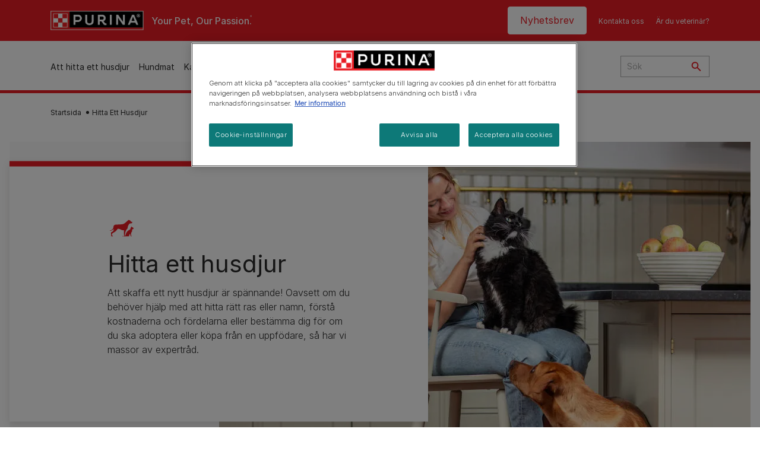

--- FILE ---
content_type: text/css
request_url: https://www.purina.se/sites/default/files/css/css_goguDnlfl_vXwd4qq5dsCQhWzezQ_-d8N7lSkfOHy_4.css?delta=0&language=sv&theme=trim_the_tail_th&include=eJx9kWtywyAMhC8E4UiMDIpNy2sk0do9feUkTtt0kj_Mp_XOIi8QozSom4MbnM7UqpgJRZA8rr0xRn9OWUd2M1YkyCZkYN7cBIwHF2SGGdmERugijQ75BG-wXoXaqEBOX2giDx_8RTzidqlTiyOIU7Y3NrhKTvX9SLuNpvaOfiLUxRgzBmnkSosadPkSWumtYhV3Jxv0pyCIHfzcsyA1y7rli5yKn5wv3Tz3iO5pU9EyHj1_R0_ISpw-0O93P7o5zVXrl1RnG9uY8r-8344ysqRXBtZDIzoQzAR94aPWH-U0atd7Ei8YTW853y3Kdu-eDW8sWK5PL5SKlwW9QMoKbhesCnYXFL4Bsw7v9w
body_size: 9721
content:
/* @license GPL-2.0-or-later https://www.drupal.org/licensing/faq */
.progress{position:relative;}.progress__track{min-width:100px;max-width:100%;height:16px;margin-top:5px;border:1px solid;background-color:#fff;}.progress__bar{width:3%;min-width:3%;max-width:100%;height:1.5em;background-color:#000;}.progress__description,.progress__percentage{overflow:hidden;margin-top:0.2em;color:#555;font-size:0.875em;}.progress__description{float:left;}[dir="rtl"] .progress__description{float:right;}.progress__percentage{float:right;}[dir="rtl"] .progress__percentage{float:left;}.progress--small .progress__track{height:7px;}.progress--small .progress__bar{height:7px;background-size:20px 20px;}
.ajax-progress{display:inline-block;padding:1px 5px 2px 5px;}[dir="rtl"] .ajax-progress{float:right;}.ajax-progress-throbber .throbber{display:inline;padding:1px 5px 2px;background:transparent url(/themes/contrib/stable/images/core/throbber-active.gif) no-repeat 0 center;}.ajax-progress-throbber .message{display:inline;padding:1px 5px 2px;}tr .ajax-progress-throbber .throbber{margin:0 2px;}.ajax-progress-bar{width:16em;}.ajax-progress-fullscreen{position:fixed;z-index:1000;top:48.5%;left:49%;width:24px;height:24px;padding:4px;opacity:0.9;border-radius:7px;background-color:#232323;background-image:url(/themes/contrib/stable/images/core/loading-small.gif);background-repeat:no-repeat;background-position:center center;}[dir="rtl"] .ajax-progress-fullscreen{right:49%;left:auto;}
.text-align-left{text-align:left;}.text-align-right{text-align:right;}.text-align-center{text-align:center;}.text-align-justify{text-align:justify;}.align-left{float:left;}.align-right{float:right;}.align-center{display:block;margin-right:auto;margin-left:auto;}
.fieldgroup{padding:0;border-width:0;}
.container-inline div,.container-inline label{display:inline;}.container-inline .details-wrapper{display:block;}
.clearfix:after{display:table;clear:both;content:"";}
.js details:not([open]) .details-wrapper{display:none;}
.hidden{display:none;}.visually-hidden{position:absolute !important;overflow:hidden;clip:rect(1px,1px,1px,1px);width:1px;height:1px;word-wrap:normal;}.visually-hidden.focusable:active,.visually-hidden.focusable:focus{position:static !important;overflow:visible;clip:auto;width:auto;height:auto;}.invisible{visibility:hidden;}
.item-list__comma-list,.item-list__comma-list li{display:inline;}.item-list__comma-list{margin:0;padding:0;}.item-list__comma-list li:after{content:", ";}.item-list__comma-list li:last-child:after{content:"";}
.js .js-hide{display:none;}.js-show{display:none;}.js .js-show{display:block;}
.nowrap{white-space:nowrap;}
.position-container{position:relative;}
.reset-appearance{margin:0;padding:0;border:0 none;background:transparent;line-height:inherit;-webkit-appearance:none;-moz-appearance:none;appearance:none;}
.resize-none{resize:none;}.resize-vertical{min-height:2em;resize:vertical;}.resize-horizontal{max-width:100%;resize:horizontal;}.resize-both{max-width:100%;min-height:2em;resize:both;}
.system-status-counter__status-icon{display:inline-block;width:25px;height:25px;vertical-align:middle;}.system-status-counter__status-icon:before{display:block;content:"";background-repeat:no-repeat;background-position:center 2px;background-size:20px;}.system-status-counter__status-icon--error:before{background-image:url(/themes/contrib/stable/images/core/icons/e32700/error.svg);}.system-status-counter__status-icon--warning:before{background-image:url(/themes/contrib/stable/images/core/icons/e29700/warning.svg);}.system-status-counter__status-icon--checked:before{background-image:url(/themes/contrib/stable/images/core/icons/73b355/check.svg);}
.system-status-report-counters__item{width:100%;margin-bottom:0.5em;padding:0.5em 0;text-align:center;white-space:nowrap;background-color:rgba(0,0,0,0.063);}@media screen and (min-width:60em){.system-status-report-counters{display:flex;flex-wrap:wrap;justify-content:space-between;}.system-status-report-counters__item--half-width{width:49%;}.system-status-report-counters__item--third-width{width:33%;}}
.system-status-general-info__item{margin-top:1em;padding:0 1em 1em;border:1px solid #ccc;}.system-status-general-info__item-title{border-bottom:1px solid #ccc;}
.tablesort{display:inline-block;width:16px;height:16px;background-size:100%;}.tablesort--asc{background-image:url(/themes/contrib/stable/images/core/icons/787878/twistie-down.svg);}.tablesort--desc{background-image:url(/themes/contrib/stable/images/core/icons/787878/twistie-up.svg);}
/* @license Public Domain https://raw.githubusercontent.com/jquery/jquery-ui/1.13.2/LICENSE.txt */
.ui-helper-hidden{display:none;}.ui-helper-hidden-accessible{border:0;clip:rect(0 0 0 0);height:1px;margin:-1px;overflow:hidden;padding:0;position:absolute;width:1px;}.ui-helper-reset{margin:0;padding:0;border:0;outline:0;line-height:1.3;text-decoration:none;font-size:100%;list-style:none;}.ui-helper-clearfix:before,.ui-helper-clearfix:after{content:"";display:table;border-collapse:collapse;}.ui-helper-clearfix:after{clear:both;}.ui-helper-zfix{width:100%;height:100%;top:0;left:0;position:absolute;opacity:0;-ms-filter:"alpha(opacity=0)";}.ui-front{z-index:100;}.ui-state-disabled{cursor:default !important;pointer-events:none;}.ui-icon{display:inline-block;vertical-align:middle;margin-top:-.25em;position:relative;text-indent:-99999px;overflow:hidden;background-repeat:no-repeat;}.ui-widget-icon-block{left:50%;margin-left:-8px;display:block;}.ui-widget-overlay{position:fixed;top:0;left:0;width:100%;height:100%;}
/* @license GPL-2.0-or-later https://www.drupal.org/licensing/faq */
.component--text-image .indicator-total-number{position:absolute;}.component--text-image .carousel-indicators > .indicator{width:8px;height:8px;border-radius:50%;background:#ffffff;border-top:unset;border-bottom:unset;}.component--text-image .indicator.active{opacity:1;transform:scale(1.5);}.component--text-image .carousel-indicators.show{display:flex;}.component--text-image .carousel-indicators{display:none;}.component--text-image .carousel-controls.show{display:flex;}.component--text-image .carousel-controls{display:none;top:50%;position:absolute;z-index:9;justify-content:space-between;width:100%;}.component--text-image .carousel-controls .carousel-control:after{content:"";width:30px;height:30px;position:absolute;top:50%;-webkit-transform:translateY(-50%);transform:translateY(-50%);}@media (min-width:1140px){.component--text-image .carousel-controls .carousel-control.left:after,.right:after{background-image:url("data:image/svg+xml,%3Csvg xmlns='http://www.w3.org/2000/svg' width='48' height='48' viewBox='0 0 48 48'%3E%3Cg fill='none' fill-rule='evenodd' transform='translate(-35 -557)'%3E%3Cg%3E%3Cpath d='M0 0H48V48H0z' transform='translate(35 557)'/%3E%3Cg%3E%3Cpath d='M0 0H32V32H0z' transform='translate(35 557) matrix(-1 0 0 1 39 8)'/%3E%3Cpath stroke='%23fff' stroke-linecap='round' stroke-linejoin='round' stroke-width='4' d='M6 30L27 16 6 2' transform='translate(35 557) matrix(-1 0 0 1 39 8)'/%3E%3C/g%3E%3C/g%3E%3C/g%3E%3C/svg%3E%0A");background-repeat:no-repeat no-repeat;background-position:center center;background-size:cover;}.component--text-image .carousel-controls .carousel-control{background-color:#e81c24;border-radius:3px;width:30px;height:30px;}.component--text-image .carousel-controls .carousel-control.right:after{transform:rotate(180deg);top:0px;right:0px;}.component--text-image .carousel-controls .carousel-control.left:after{left:0px;}.component--text-image .carousel-controls .carousel-control span{display:none;}}@media (max-width:1139px){.component--text-image .carousel-indicators{position:relative;margin-top:30px;margin-bottom:10px;}.component--text-image .carousel-indicators > .indicator{width:8px;height:8px;background:#525252;margin-left:8px;margin-right:8px;opacity:1;}.component--text-image .carousel-indicators > .indicator.active{background:#e81c24;}.component--text-image .indicator-total-number{display:none;}.component--text-image .carousel-controls.show{display:none;}}
.responsive__hero-wrapper{position:relative}.responsive__hero-wrapper .responsive__hero-img .responsive__hero-img--inner img{width:100%;max-width:100%}.responsive__hero-content{position:absolute;top:50%;left:50%;transform:translate(-50%,-50%);text-wrap:balance;max-width:min(1140px,100% - 30px);width:100%}.responsive__hero-content.pos__center{text-align:center}.responsive__hero-content .responsive__hero-description.color__white *,.responsive__hero-content .responsive__hero-title.color__white *{color:#fff}.responsive__hero-content .responsive__hero-description.color__black *,.responsive__hero-content .responsive__hero-title.color__black *{color:#2b2b2b}.responsive__hero-content .responsive__hero-description h1,.responsive__hero-content .responsive__hero-title h1{font-weight:700}.responsive__hero-content .responsive__hero-description h1,.responsive__hero-content .responsive__hero-description h2,.responsive__hero-content .responsive__hero-description h3,.responsive__hero-content .responsive__hero-title h1,.responsive__hero-content .responsive__hero-title h2,.responsive__hero-content .responsive__hero-title h3{margin-bottom:.625rem}.responsive__hero-content .responsive__hero-description{margin-bottom:1.25rem}.responsive__hero-content .responsive__hero-cta{display:inline-block}.responsive__hero-content .responsive__hero-cta *{color:#fff}@media (min-width:0){.responsive__hero-content{padding:0}.responsive__hero-content.pos__left{text-align:center}.responsive__hero-content.pos__right{text-align:center}.responsive__hero-content .responsive__hero-logo img{max-width:110px;margin:0 auto;margin-bottom:4.5rem}.responsive__hero-content .responsive__hero-description h1,.responsive__hero-content .responsive__hero-description h2,.responsive__hero-content .responsive__hero-description h3,.responsive__hero-content .responsive__hero-title h1,.responsive__hero-content .responsive__hero-title h2,.responsive__hero-content .responsive__hero-title h3{font-size:1.5625rem;line-height:1.5625rem}}@media (min-width:576px){.responsive__hero-content .responsive__hero-description h1,.responsive__hero-content .responsive__hero-description h2,.responsive__hero-content .responsive__hero-description h3,.responsive__hero-content .responsive__hero-title h1,.responsive__hero-content .responsive__hero-title h2,.responsive__hero-content .responsive__hero-title h3{font-size:2.5rem;line-height:2.5rem}}@media (min-width:768px){.responsive__hero-content .responsive__hero-logo img{max-width:104px;margin-bottom:5.75rem}}@media (min-width:992px){.responsive__hero-content{padding:0 1.25rem}.responsive__hero-content.pos__left{text-align:left}.responsive__hero-content.pos__right{text-align:right}}@media (min-width:1140px){.responsive__hero-content .responsive__hero-logo img{max-width:135px;margin-bottom:2.5rem}.responsive__hero-content .responsive__hero-description h1,.responsive__hero-content .responsive__hero-description h2,.responsive__hero-content .responsive__hero-description h3,.responsive__hero-content .responsive__hero-title h1,.responsive__hero-content .responsive__hero-title h2,.responsive__hero-content .responsive__hero-title h3{font-size:3.75rem;line-height:3.75rem}}
.component--hero{position:relative;}.component--hero .content-area{background:whitesmoke;}.component--hero .main-image{background:greenyellow;}
.poll{overflow:hidden;}.poll .bar{height:1em;margin:1px 0;background-color:#ddd;}.poll .bar .foreground{float:left;height:1em;background-color:#000;}
.poll dl,.poll dd{margin:0;}.poll .links{text-align:center;}.poll .percent{text-align:right;}.poll .total{text-align:center;}.poll .vote-form{text-align:center;}.poll .vote-form{text-align:left;}.poll .vote-form .poll-title{font-weight:bold;}.poll-chtext{width:80%;}.poll-chvotes .form-text{width:85%;}
.addtoany{display:inline;}.addtoany_list{display:inline;line-height:16px;}.addtoany_list > a,.addtoany_list a img,.addtoany_list a > span{vertical-align:middle;}.addtoany_list > a{border:0;display:inline-block;font-size:16px;padding:0 4px;}.addtoany_list.a2a_kit_size_32 > a{font-size:32px;}.addtoany_list .a2a_counter img{float:left;}.addtoany_list a span.a2a_img{display:inline-block;height:16px;opacity:1;overflow:hidden;width:16px;}.addtoany_list a span{display:inline-block;float:none;}.addtoany_list.a2a_kit_size_32 a > span{border-radius:4px;height:32px;line-height:32px;opacity:1;width:32px;}.addtoany_list a:hover:hover img,.addtoany_list a:hover span{opacity:.7;}.addtoany_list a.addtoany_share_save img{border:0;width:auto;height:auto;}.addtoany_list a .a2a_count{position:relative;}
.bef-exposed-form .form--inline .form-item{float:none;}.bef-exposed-form .form--inline > .form-item,.bef-exposed-form .form--inline .js-form-wrapper > .form-item{float:left;}.bef-exposed-form .form--inline .bef--secondary{clear:left;}.bef-exposed-form .noUi-vertical{height:150px;}
.embedded-entity.align-center{float:none;display:-webkit-box;display:-webkit-flex;display:-ms-flexbox;display:flex;-webkit-box-align:center;-webkit-align-items:center;-ms-flex-align:center;align-items:center;-webkit-box-pack:center;-webkit-justify-content:center;-ms-flex-pack:center;justify-content:center;}.embedded-entity.align-left{float:none;display:-webkit-box;display:-webkit-flex;display:-ms-flexbox;display:flex;-webkit-box-align:center;-webkit-align-items:center;-ms-flex-align:center;align-items:center;-webkit-box-pack:start;-webkit-justify-content:flex-start;-ms-flex-pack:start;justify-content:flex-start;}.embedded-entity.align-right{float:none;display:-webkit-box;display:-webkit-flex;display:-ms-flexbox;display:flex;-webkit-box-align:center;-webkit-align-items:center;-ms-flex-align:center;align-items:center;-webkit-box-pack:end;-webkit-justify-content:flex-end;-ms-flex-pack:end;justify-content:flex-end;}table[align=center]{float:none;margin-left:auto;margin-right:auto;}table[align=left]{float:none;margin-left:0px;margin-right:auto;}table[align=right]{float:none;margin-left:auto;margin-right:0px;}.cke_editable img{width:100%;}.js .paragraph-type,.js .paragraph-type-title{-webkit-flex-basis:auto;-ms-flex-preferred-size:auto;flex-basis:auto;overflow:visible !important;}
.dsu-product-component-list > div > .field{margin-top:30px;}.dsu-product-component-list .field--name-field-adimo,.dsu-product-component-list .field--type-field-price-spider{display:block;width:100%;clear:both;overflow:hidden;}
span.ext{width:10px;height:10px;padding-right:12px;text-decoration:none;background:url(/modules/contrib/extlink/images/extlink_s.png) 2px center no-repeat;}span.mailto{width:10px;height:10px;padding-right:12px;text-decoration:none;background:url(/modules/contrib/extlink/images/extlink_s.png) -20px center no-repeat;}span.tel{width:10px;height:10px;padding-right:12px;text-decoration:none;background:url(/modules/contrib/extlink/images/extlink_s.png) -42px center no-repeat;}svg.ext{width:14px;height:14px;fill:#727272;font-weight:900;}svg.mailto,svg.tel{width:14px;height:14px;fill:#727272;}[data-extlink-placement='prepend'],[data-extlink-placement='before']{padding-right:0.2rem;}[data-extlink-placement='append'],[data-extlink-placement='after']{padding-left:0.2rem;}svg.ext path,svg.mailto path,svg.tel path{stroke:#727272;stroke-width:3;}@media print{svg.ext,svg.mailto,svg.tel,span.ext,span.mailto,span.tel{display:none;padding:0;}}.extlink i{padding-left:0.2em;}.extlink-nobreak{white-space:nowrap;}
/* @license Public Domain https://raw.githubusercontent.com/jquery/jquery-ui/1.13.2/LICENSE.txt */
.ui-widget{font-family:Arial,Helvetica,sans-serif;font-size:1em;}.ui-widget .ui-widget{font-size:1em;}.ui-widget input,.ui-widget select,.ui-widget textarea,.ui-widget button{font-family:Arial,Helvetica,sans-serif;font-size:1em;}.ui-widget.ui-widget-content{border:1px solid #c5c5c5;}.ui-widget-content{border:1px solid #dddddd;background:#ffffff;color:#333333;}.ui-widget-content a{color:#333333;}.ui-widget-header{border:1px solid #dddddd;background:#e9e9e9;color:#333333;font-weight:bold;}.ui-widget-header a{color:#333333;}.ui-state-default,.ui-widget-content .ui-state-default,.ui-widget-header .ui-state-default,.ui-button,html .ui-button.ui-state-disabled:hover,html .ui-button.ui-state-disabled:active{border:1px solid #c5c5c5;background:#f6f6f6;font-weight:normal;color:#454545;}.ui-state-default a,.ui-state-default a:link,.ui-state-default a:visited,a.ui-button,a:link.ui-button,a:visited.ui-button,.ui-button{color:#454545;text-decoration:none;}.ui-state-hover,.ui-widget-content .ui-state-hover,.ui-widget-header .ui-state-hover,.ui-state-focus,.ui-widget-content .ui-state-focus,.ui-widget-header .ui-state-focus,.ui-button:hover,.ui-button:focus{border:1px solid #cccccc;background:#ededed;font-weight:normal;color:#2b2b2b;}.ui-state-hover a,.ui-state-hover a:hover,.ui-state-hover a:link,.ui-state-hover a:visited,.ui-state-focus a,.ui-state-focus a:hover,.ui-state-focus a:link,.ui-state-focus a:visited,a.ui-button:hover,a.ui-button:focus{color:#2b2b2b;text-decoration:none;}.ui-visual-focus{box-shadow:0 0 3px 1px rgb(94,158,214);}.ui-state-active,.ui-widget-content .ui-state-active,.ui-widget-header .ui-state-active,a.ui-button:active,.ui-button:active,.ui-button.ui-state-active:hover{border:1px solid #003eff;background:#007fff;font-weight:normal;color:#ffffff;}.ui-icon-background,.ui-state-active .ui-icon-background{border:#003eff;background-color:#ffffff;}.ui-state-active a,.ui-state-active a:link,.ui-state-active a:visited{color:#ffffff;text-decoration:none;}.ui-state-highlight,.ui-widget-content .ui-state-highlight,.ui-widget-header .ui-state-highlight{border:1px solid #dad55e;background:#fffa90;color:#777620;}.ui-state-checked{border:1px solid #dad55e;background:#fffa90;}.ui-state-highlight a,.ui-widget-content .ui-state-highlight a,.ui-widget-header .ui-state-highlight a{color:#777620;}.ui-state-error,.ui-widget-content .ui-state-error,.ui-widget-header .ui-state-error{border:1px solid #f1a899;background:#fddfdf;color:#5f3f3f;}.ui-state-error a,.ui-widget-content .ui-state-error a,.ui-widget-header .ui-state-error a{color:#5f3f3f;}.ui-state-error-text,.ui-widget-content .ui-state-error-text,.ui-widget-header .ui-state-error-text{color:#5f3f3f;}.ui-priority-primary,.ui-widget-content .ui-priority-primary,.ui-widget-header .ui-priority-primary{font-weight:bold;}.ui-priority-secondary,.ui-widget-content .ui-priority-secondary,.ui-widget-header .ui-priority-secondary{opacity:.7;-ms-filter:"alpha(opacity=70)";font-weight:normal;}.ui-state-disabled,.ui-widget-content .ui-state-disabled,.ui-widget-header .ui-state-disabled{opacity:.35;-ms-filter:"alpha(opacity=35)";background-image:none;}.ui-state-disabled .ui-icon{-ms-filter:"alpha(opacity=35)";}.ui-icon{width:16px;height:16px;}.ui-icon,.ui-widget-content .ui-icon{background-image:url(/modules/contrib/jquery_ui/assets/vendor/jquery.ui/themes/base/images/ui-icons_444444_256x240.png);}.ui-widget-header .ui-icon{background-image:url(/modules/contrib/jquery_ui/assets/vendor/jquery.ui/themes/base/images/ui-icons_444444_256x240.png);}.ui-state-hover .ui-icon,.ui-state-focus .ui-icon,.ui-button:hover .ui-icon,.ui-button:focus .ui-icon{background-image:url(/modules/contrib/jquery_ui/assets/vendor/jquery.ui/themes/base/images/ui-icons_555555_256x240.png);}.ui-state-active .ui-icon,.ui-button:active .ui-icon{background-image:url(/modules/contrib/jquery_ui/assets/vendor/jquery.ui/themes/base/images/ui-icons_ffffff_256x240.png);}.ui-state-highlight .ui-icon,.ui-button .ui-state-highlight.ui-icon{background-image:url(/modules/contrib/jquery_ui/assets/vendor/jquery.ui/themes/base/images/ui-icons_777620_256x240.png);}.ui-state-error .ui-icon,.ui-state-error-text .ui-icon{background-image:url(/modules/contrib/jquery_ui/assets/vendor/jquery.ui/themes/base/images/ui-icons_cc0000_256x240.png);}.ui-button .ui-icon{background-image:url(/modules/contrib/jquery_ui/assets/vendor/jquery.ui/themes/base/images/ui-icons_777777_256x240.png);}.ui-icon-blank.ui-icon-blank.ui-icon-blank{background-image:none;}.ui-icon-caret-1-n{background-position:0 0;}.ui-icon-caret-1-ne{background-position:-16px 0;}.ui-icon-caret-1-e{background-position:-32px 0;}.ui-icon-caret-1-se{background-position:-48px 0;}.ui-icon-caret-1-s{background-position:-65px 0;}.ui-icon-caret-1-sw{background-position:-80px 0;}.ui-icon-caret-1-w{background-position:-96px 0;}.ui-icon-caret-1-nw{background-position:-112px 0;}.ui-icon-caret-2-n-s{background-position:-128px 0;}.ui-icon-caret-2-e-w{background-position:-144px 0;}.ui-icon-triangle-1-n{background-position:0 -16px;}.ui-icon-triangle-1-ne{background-position:-16px -16px;}.ui-icon-triangle-1-e{background-position:-32px -16px;}.ui-icon-triangle-1-se{background-position:-48px -16px;}.ui-icon-triangle-1-s{background-position:-65px -16px;}.ui-icon-triangle-1-sw{background-position:-80px -16px;}.ui-icon-triangle-1-w{background-position:-96px -16px;}.ui-icon-triangle-1-nw{background-position:-112px -16px;}.ui-icon-triangle-2-n-s{background-position:-128px -16px;}.ui-icon-triangle-2-e-w{background-position:-144px -16px;}.ui-icon-arrow-1-n{background-position:0 -32px;}.ui-icon-arrow-1-ne{background-position:-16px -32px;}.ui-icon-arrow-1-e{background-position:-32px -32px;}.ui-icon-arrow-1-se{background-position:-48px -32px;}.ui-icon-arrow-1-s{background-position:-65px -32px;}.ui-icon-arrow-1-sw{background-position:-80px -32px;}.ui-icon-arrow-1-w{background-position:-96px -32px;}.ui-icon-arrow-1-nw{background-position:-112px -32px;}.ui-icon-arrow-2-n-s{background-position:-128px -32px;}.ui-icon-arrow-2-ne-sw{background-position:-144px -32px;}.ui-icon-arrow-2-e-w{background-position:-160px -32px;}.ui-icon-arrow-2-se-nw{background-position:-176px -32px;}.ui-icon-arrowstop-1-n{background-position:-192px -32px;}.ui-icon-arrowstop-1-e{background-position:-208px -32px;}.ui-icon-arrowstop-1-s{background-position:-224px -32px;}.ui-icon-arrowstop-1-w{background-position:-240px -32px;}.ui-icon-arrowthick-1-n{background-position:1px -48px;}.ui-icon-arrowthick-1-ne{background-position:-16px -48px;}.ui-icon-arrowthick-1-e{background-position:-32px -48px;}.ui-icon-arrowthick-1-se{background-position:-48px -48px;}.ui-icon-arrowthick-1-s{background-position:-64px -48px;}.ui-icon-arrowthick-1-sw{background-position:-80px -48px;}.ui-icon-arrowthick-1-w{background-position:-96px -48px;}.ui-icon-arrowthick-1-nw{background-position:-112px -48px;}.ui-icon-arrowthick-2-n-s{background-position:-128px -48px;}.ui-icon-arrowthick-2-ne-sw{background-position:-144px -48px;}.ui-icon-arrowthick-2-e-w{background-position:-160px -48px;}.ui-icon-arrowthick-2-se-nw{background-position:-176px -48px;}.ui-icon-arrowthickstop-1-n{background-position:-192px -48px;}.ui-icon-arrowthickstop-1-e{background-position:-208px -48px;}.ui-icon-arrowthickstop-1-s{background-position:-224px -48px;}.ui-icon-arrowthickstop-1-w{background-position:-240px -48px;}.ui-icon-arrowreturnthick-1-w{background-position:0 -64px;}.ui-icon-arrowreturnthick-1-n{background-position:-16px -64px;}.ui-icon-arrowreturnthick-1-e{background-position:-32px -64px;}.ui-icon-arrowreturnthick-1-s{background-position:-48px -64px;}.ui-icon-arrowreturn-1-w{background-position:-64px -64px;}.ui-icon-arrowreturn-1-n{background-position:-80px -64px;}.ui-icon-arrowreturn-1-e{background-position:-96px -64px;}.ui-icon-arrowreturn-1-s{background-position:-112px -64px;}.ui-icon-arrowrefresh-1-w{background-position:-128px -64px;}.ui-icon-arrowrefresh-1-n{background-position:-144px -64px;}.ui-icon-arrowrefresh-1-e{background-position:-160px -64px;}.ui-icon-arrowrefresh-1-s{background-position:-176px -64px;}.ui-icon-arrow-4{background-position:0 -80px;}.ui-icon-arrow-4-diag{background-position:-16px -80px;}.ui-icon-extlink{background-position:-32px -80px;}.ui-icon-newwin{background-position:-48px -80px;}.ui-icon-refresh{background-position:-64px -80px;}.ui-icon-shuffle{background-position:-80px -80px;}.ui-icon-transfer-e-w{background-position:-96px -80px;}.ui-icon-transferthick-e-w{background-position:-112px -80px;}.ui-icon-folder-collapsed{background-position:0 -96px;}.ui-icon-folder-open{background-position:-16px -96px;}.ui-icon-document{background-position:-32px -96px;}.ui-icon-document-b{background-position:-48px -96px;}.ui-icon-note{background-position:-64px -96px;}.ui-icon-mail-closed{background-position:-80px -96px;}.ui-icon-mail-open{background-position:-96px -96px;}.ui-icon-suitcase{background-position:-112px -96px;}.ui-icon-comment{background-position:-128px -96px;}.ui-icon-person{background-position:-144px -96px;}.ui-icon-print{background-position:-160px -96px;}.ui-icon-trash{background-position:-176px -96px;}.ui-icon-locked{background-position:-192px -96px;}.ui-icon-unlocked{background-position:-208px -96px;}.ui-icon-bookmark{background-position:-224px -96px;}.ui-icon-tag{background-position:-240px -96px;}.ui-icon-home{background-position:0 -112px;}.ui-icon-flag{background-position:-16px -112px;}.ui-icon-calendar{background-position:-32px -112px;}.ui-icon-cart{background-position:-48px -112px;}.ui-icon-pencil{background-position:-64px -112px;}.ui-icon-clock{background-position:-80px -112px;}.ui-icon-disk{background-position:-96px -112px;}.ui-icon-calculator{background-position:-112px -112px;}.ui-icon-zoomin{background-position:-128px -112px;}.ui-icon-zoomout{background-position:-144px -112px;}.ui-icon-search{background-position:-160px -112px;}.ui-icon-wrench{background-position:-176px -112px;}.ui-icon-gear{background-position:-192px -112px;}.ui-icon-heart{background-position:-208px -112px;}.ui-icon-star{background-position:-224px -112px;}.ui-icon-link{background-position:-240px -112px;}.ui-icon-cancel{background-position:0 -128px;}.ui-icon-plus{background-position:-16px -128px;}.ui-icon-plusthick{background-position:-32px -128px;}.ui-icon-minus{background-position:-48px -128px;}.ui-icon-minusthick{background-position:-64px -128px;}.ui-icon-close{background-position:-80px -128px;}.ui-icon-closethick{background-position:-96px -128px;}.ui-icon-key{background-position:-112px -128px;}.ui-icon-lightbulb{background-position:-128px -128px;}.ui-icon-scissors{background-position:-144px -128px;}.ui-icon-clipboard{background-position:-160px -128px;}.ui-icon-copy{background-position:-176px -128px;}.ui-icon-contact{background-position:-192px -128px;}.ui-icon-image{background-position:-208px -128px;}.ui-icon-video{background-position:-224px -128px;}.ui-icon-script{background-position:-240px -128px;}.ui-icon-alert{background-position:0 -144px;}.ui-icon-info{background-position:-16px -144px;}.ui-icon-notice{background-position:-32px -144px;}.ui-icon-help{background-position:-48px -144px;}.ui-icon-check{background-position:-64px -144px;}.ui-icon-bullet{background-position:-80px -144px;}.ui-icon-radio-on{background-position:-96px -144px;}.ui-icon-radio-off{background-position:-112px -144px;}.ui-icon-pin-w{background-position:-128px -144px;}.ui-icon-pin-s{background-position:-144px -144px;}.ui-icon-play{background-position:0 -160px;}.ui-icon-pause{background-position:-16px -160px;}.ui-icon-seek-next{background-position:-32px -160px;}.ui-icon-seek-prev{background-position:-48px -160px;}.ui-icon-seek-end{background-position:-64px -160px;}.ui-icon-seek-start{background-position:-80px -160px;}.ui-icon-seek-first{background-position:-80px -160px;}.ui-icon-stop{background-position:-96px -160px;}.ui-icon-eject{background-position:-112px -160px;}.ui-icon-volume-off{background-position:-128px -160px;}.ui-icon-volume-on{background-position:-144px -160px;}.ui-icon-power{background-position:0 -176px;}.ui-icon-signal-diag{background-position:-16px -176px;}.ui-icon-signal{background-position:-32px -176px;}.ui-icon-battery-0{background-position:-48px -176px;}.ui-icon-battery-1{background-position:-64px -176px;}.ui-icon-battery-2{background-position:-80px -176px;}.ui-icon-battery-3{background-position:-96px -176px;}.ui-icon-circle-plus{background-position:0 -192px;}.ui-icon-circle-minus{background-position:-16px -192px;}.ui-icon-circle-close{background-position:-32px -192px;}.ui-icon-circle-triangle-e{background-position:-48px -192px;}.ui-icon-circle-triangle-s{background-position:-64px -192px;}.ui-icon-circle-triangle-w{background-position:-80px -192px;}.ui-icon-circle-triangle-n{background-position:-96px -192px;}.ui-icon-circle-arrow-e{background-position:-112px -192px;}.ui-icon-circle-arrow-s{background-position:-128px -192px;}.ui-icon-circle-arrow-w{background-position:-144px -192px;}.ui-icon-circle-arrow-n{background-position:-160px -192px;}.ui-icon-circle-zoomin{background-position:-176px -192px;}.ui-icon-circle-zoomout{background-position:-192px -192px;}.ui-icon-circle-check{background-position:-208px -192px;}.ui-icon-circlesmall-plus{background-position:0 -208px;}.ui-icon-circlesmall-minus{background-position:-16px -208px;}.ui-icon-circlesmall-close{background-position:-32px -208px;}.ui-icon-squaresmall-plus{background-position:-48px -208px;}.ui-icon-squaresmall-minus{background-position:-64px -208px;}.ui-icon-squaresmall-close{background-position:-80px -208px;}.ui-icon-grip-dotted-vertical{background-position:0 -224px;}.ui-icon-grip-dotted-horizontal{background-position:-16px -224px;}.ui-icon-grip-solid-vertical{background-position:-32px -224px;}.ui-icon-grip-solid-horizontal{background-position:-48px -224px;}.ui-icon-gripsmall-diagonal-se{background-position:-64px -224px;}.ui-icon-grip-diagonal-se{background-position:-80px -224px;}.ui-corner-all,.ui-corner-top,.ui-corner-left,.ui-corner-tl{border-top-left-radius:3px;}.ui-corner-all,.ui-corner-top,.ui-corner-right,.ui-corner-tr{border-top-right-radius:3px;}.ui-corner-all,.ui-corner-bottom,.ui-corner-left,.ui-corner-bl{border-bottom-left-radius:3px;}.ui-corner-all,.ui-corner-bottom,.ui-corner-right,.ui-corner-br{border-bottom-right-radius:3px;}.ui-widget-overlay{background:#aaaaaa;opacity:.3;-ms-filter:"alpha(opacity=30)";}.ui-widget-shadow{-webkit-box-shadow:0 0 5px #666666;box-shadow:0 0 5px #666666;}
/* @license GPL-2.0-or-later https://www.drupal.org/licensing/faq */
.bs-modal-overlay{display:none;position:fixed;width:100%;height:100%;background:rgba(0,0,0,.5);z-index:10}.bs-modal-overlay--open{display:block}.bs-modal-dialog{width:100%;height:100%}@media only screen and (max-width:991px){.bs-modal-dialog{margin-top:15px;display:block}}.bs-modal-dialog.fix-height{margin-top:15px;display:block}.bs-modal-dialog .bs-email-error{color:#e76468;padding-top:4px!important;font-family:Antenna,sans-serif!important;font-size:12px!important;font-weight:700}.bs-modal-vertical-center{position:relative;display:table-cell;vertical-align:middle}.modal-open{width:100%;height:100%}.fade-scale{transform:scale(.8);opacity:0;transition:all .3s ease-in-out}.fade-scale.in{opacity:1;transform:scale(1)}.bs-modal-box{margin:0 auto;font-family:Antenna,sans-serif!important;display:table;height:100%}.bs-modal-box__inner{position:relative;background:#fff}.bs-modal-box__header-image{width:100%}.bs-modal-box__button-group{padding:32px}.bs-modal-box__footer-image{width:100%}.bs-modal-box__header-text{padding:32px 78px 10px 78px;text-align:center;font-family:Antenna,sans-serif!important}@media only screen and (max-width:991px){.bs-modal-box__header-text{padding:32px 78px 10px 78px}}@media only screen and (max-width:767px){.bs-modal-box__header-text{padding:32px 30px 10px 30px}}.bs-modal-box__footer-text{padding:10px 78px 32px 78px;font-family:Antenna,sans-serif!important;text-align:left}@media only screen and (max-width:991px){.bs-modal-box__footer-text{padding:32px 78px 10px 78px}}@media only screen and (max-width:767px){.bs-modal-box__footer-text{padding:32px 30px 10px 30px}}.bs-modal-box .bs-modal-close{position:absolute;top:0;right:0;color:#fff;cursor:pointer;padding:10px 12px;background-image:url(/modules/custom/nppe_breed_selector/assets/close.svg);background-size:cover;width:32px;height:32px;margin:4px}.bs-modal-button{background-color:#cc181f;color:#fff;cursor:pointer;font-size:14px;font-weight:700;font-style:normal;font-stretch:normal;line-height:normal;letter-spacing:normal;text-align:center;height:55px;margin-top:10px;text-align:center;max-width:320px}.bs-modal-button--inline{padding:10px 15px;width:100%;background-color:#cc181f}.bs-modal-button--secodary{padding:10px 15px;width:100%;background-color:transparent;border:2px solid #cc181f;color:#cc181f}.bs-modal-button--secodary:hover{background-color:#cc181f;color:#fff}@media only screen and (max-width:767px){.bs-modal-button{margin:0 0 10px 0;width:100%;display:block;width:auto;margin-bottom:0}}.bs-modal-button__inner{padding:12px 5px 12px 12px;display:inline-block}.bs-modal-button__inner-no-image{padding:12px;display:inline-block}.bs-modal-button--image{padding:0}.bs-modal-button--image img{height:auto;width:100%;max-width:220px;margin-top:6px;display:inline-block}@media only screen and (max-width:991px){.breed-selector-results-container .bs-modal-button{margin-left:15px}}@media only screen and (max-width:767px){.breed-selector-results-container .bs-modal-button{margin-left:0}}.bs-footer-modal{width:100%;position:fixed;bottom:0;z-index:100;display:none}.bs-footer-modal-cta-overlay{display:none}.bs-row-cta{background-size:auto 100%;background-position:center bottom;background-color:#ec1a19;background-repeat:no-repeat;background-color:#f5f1e5;position:relative;background-image:url(/modules/custom/nppe_breed_selector/assets/cta-pup.jpg);background-size:486px;background-position:right bottom}@media only screen and (max-width:991px){.bs-row-cta{background-image:none}}@media only screen and (max-width:767px){.bs-row-cta{background-image:none}}.bs-row-cta:before{content:"";background-image:url(/modules/custom/nppe_breed_selector/assets/cta-banner-top.png);position:absolute;top:0;left:0;width:100%;height:16px;background-position:center center}.bs-row-cta:after{content:"";background-image:url(/modules/custom/nppe_breed_selector/assets/cta-banner-bottom.png);position:absolute;bottom:0;left:0;width:100%;height:52px;background-position:center center}.bs-row-cta__pup{width:486px;height:285px;background-image:url(/modules/custom/nppe_breed_selector/assets/cta-pup.jpg)}.bs-row-cta__logo{margin-top:7px;float:right}@media only screen and (max-width:991px){.bs-row-cta__logo{margin-top:7px;float:right}}@media only screen and (max-width:479px){.bs-row-cta__logo{margin-top:15px;float:left}}.bs-row-cta .row{padding:0!important}.bs-row-cta__title{font-size:36px;font-weight:700;color:#ed1c24}.bs-row-cta__content{text-align:left!important;padding:24px 0 48px 0}.bs-row-cta__button{background-color:#ed1c24;color:#fff;cursor:pointer;font-size:16px;font-weight:700;font-style:normal;font-stretch:normal;line-height:normal;letter-spacing:normal;text-align:center;display:block;width:100%;max-width:240px;padding:15px;float:left;cursor:pointer}@media only screen and (max-width:479px){.bs-row-cta__button{max-width:100%}}.bs-row-cta__button:active,.bs-row-cta__button:focus,.bs-row-cta__button:hover{color:#fff;text-decoration:none}.tooltip{position:absolute;z-index:1070;display:block;font-family:Antenna,sans-serif!important;font-size:12px!important;font-style:normal;font-weight:400;line-height:1.42857143;text-align:left;text-align:start;text-decoration:none;text-shadow:none;text-transform:none;letter-spacing:normal;word-break:normal;word-spacing:normal;word-wrap:normal;white-space:normal;opacity:0;line-break:auto}.tooltip-inner{max-width:200px;padding:3px 8px;color:#fff;text-align:center;background-color:#000;border-radius:4px;font-size:12px!important}.tooltip.top .tooltip-arrow{bottom:0;left:50%;margin-left:-5px;border-width:5px 5px 0;border-top-color:#000}.tooltip-arrow{position:absolute;width:0;height:0;border-color:transparent;border-style:solid}.bs-gigya-loader{width:32px;height:32px;background-image:url(/modules/custom/nppe_breed_selector/assets/loader.gif);background-repeat:no-repeat;background-size:cover;margin:auto}.bs-gigya-loader.hidden{display:none}.gigya-error-wrapper{display:none}@media only screen and (max-width:991px){.col-no-padding--tablet{padding-left:0!important;padding-right:0!important}}@media only screen and (max-width:767px){.col-no-padding--mobile{padding-left:0!important;padding-right:0!important}}.bs-modal-logo{text-align:center;background-color:#ed1c24;padding:8px}.bs-modal-logo img{height:18px}.bs-gigya-loader{width:100%;height:100%;background-color:rgba(255,255,255,.1)}.gigya-form-loader{width:100%;height:100%;position:absolute;top:0;left:0;z-index:10;background-color:rgba(255,255,255,.8);display:none}.gigya-form-loader .gigya-form-loader-loader{width:32px;height:32px;background-image:url(/modules/custom/nppe_breed_selector/assets/loader.gif);background-repeat:no-repeat;background-size:cover;margin:auto;position:absolute;top:50%;left:50%;margin-top:-16px;margin-left:-16px}.nppe-breed-selector .glyphicon{position:relative;top:1px;display:inline-block;font-family:"Glyphicons Halflings";font-style:normal;font-weight:400;line-height:1;-webkit-font-smoothing:antialiased;-moz-osx-font-smoothing:grayscale}.nppe-breed-selector .arch-container{overflow:hidden}.nppe-breed-selector .arch{position:relative;overflow:hidden;height:250px;background:#f5f2e6}.nppe-breed-selector .arch:before{content:"";position:absolute;border-radius:100%;top:0;right:-300px;bottom:-200px;left:-300px}.nppe-breed-selector .arch-bottom{margin-top:-250px}.nppe-breed-selector .no-select{-webkit-user-select:none;-moz-user-select:none;user-select:none}@font-face{font-family:Antenna;src:url(/sites/all/modules/custom/nppe_breed_selector/fonts/Antenna-Light.eot);src:url(/sites/all/modules/custom/nppe_breed_selector/fonts/Antenna-Light.eot?#iefix) format("embedded-opentype"),url(/sites/all/modules/custom/nppe_breed_selector/fonts/Antenna-Light.woff2) format("woff2"),url(/sites/all/modules/custom/nppe_breed_selector/fonts/Antenna-Light.woff) format("woff"),url(/sites/all/modules/custom/nppe_breed_selector/fonts/Antenna-Light.ttf) format("truetype");font-weight:300;font-style:normal;font-display:swap}@font-face{font-family:Antenna;src:url(/sites/all/modules/custom/nppe_breed_selector/fonts/Antenna-Thin.eot);src:url(/sites/all/modules/custom/nppe_breed_selector/fonts/Antenna-Thin.eot?#iefix) format("embedded-opentype"),url(/sites/all/modules/custom/nppe_breed_selector/fonts/Antenna-Thin.woff2) format("woff2"),url(/sites/all/modules/custom/nppe_breed_selector/fonts/Antenna-Thin.woff) format("woff"),url(/sites/all/modules/custom/nppe_breed_selector/fonts/Antenna-Thin.ttf) format("truetype");font-weight:100;font-style:normal;font-display:swap}@font-face{font-family:Antenna;src:url(/sites/all/modules/custom/nppe_breed_selector/fonts/Antenna-Bold.eot);src:url(/sites/all/modules/custom/nppe_breed_selector/fonts/Antenna-Bold.eot?#iefix) format("embedded-opentype"),url(/sites/all/modules/custom/nppe_breed_selector/fonts/Antenna-Bold.woff2) format("woff2"),url(/sites/all/modules/custom/nppe_breed_selector/fonts/Antenna-Bold.woff) format("woff"),url(/sites/all/modules/custom/nppe_breed_selector/fonts/Antenna-Bold.ttf) format("truetype");font-weight:700;font-style:normal;font-display:swap}@font-face{font-family:Antenna;src:url(/sites/all/modules/custom/nppe_breed_selector/fonts/Antenna-Regular.eot);src:url(/sites/all/modules/custom/nppe_breed_selector/fonts/Antenna-Regular.eot?#iefix) format("embedded-opentype"),url(/sites/all/modules/custom/nppe_breed_selector/fonts/Antenna-Regular.woff2) format("woff2"),url(/sites/all/modules/custom/nppe_breed_selector/fonts/Antenna-Regular.woff) format("woff"),url(/sites/all/modules/custom/nppe_breed_selector/fonts/Antenna-Regular.ttf) format("truetype");font-weight:400;font-style:normal;font-display:swap}.nppe-breed-selector .nppe-gigya{color:#4a4542;font-family:Antenna,sans-serif!important;width:100%}.nppe-breed-selector .nppe-gigya p{font-family:Antenna,sans-serif!important;line-height:18px!important;font-size:12px!important;letter-spacing:normal!important}.nppe-breed-selector .nppe-gigya .container~.container{margin:auto!important;margin-left:auto;margin-right:auto;width:auto!important}.nppe-breed-selector .nppe-gigya div.gigya-screen-content>div:first-child{width:100%!important;background:#fff}.nppe-breed-selector .nppe-gigya .gigya-button,.nppe-breed-selector .nppe-gigya .gigya-input-submit{background-color:#ed1c24!important;color:#fff!important;width:100%!important;font-size:12px!important;width:100%!important;font-family:Antenna,sans-serif!important;font-weight:400;height:auto!important;padding:14px 0;border:2px solid #ed1c24!important}.nppe-breed-selector .nppe-gigya .gigya-button:active,.nppe-breed-selector .nppe-gigya .gigya-button:focus,.nppe-breed-selector .nppe-gigya .gigya-button:hover,.nppe-breed-selector .nppe-gigya .gigya-input-submit:active,.nppe-breed-selector .nppe-gigya .gigya-input-submit:focus,.nppe-breed-selector .nppe-gigya .gigya-input-submit:hover{background-color:#ed1c24!important}.nppe-breed-selector .nppe-gigya .bs-close-modal-wrapper .gigya-input-submit{width:100%;background-color:transparent!important;background:0 0!important;border:2px solid #ed1c24;color:#ed1c24!important}.nppe-breed-selector .nppe-gigya .bs-close-modal-wrapper .gigya-input-submit:active,.nppe-breed-selector .nppe-gigya .bs-close-modal-wrapper .gigya-input-submit:focus,.nppe-breed-selector .nppe-gigya .bs-close-modal-wrapper .gigya-input-submit:hover{background-color:#ed1c24!important;color:#fff!important}.nppe-breed-selector .nppe-gigya .gigya-label{padding-bottom:2px!important}.nppe-breed-selector .nppe-gigya .gigya-label .gigya-label-text{font-weight:400;font-size:12px!important;padding-left:13px;font-family:Antenna,sans-serif!important;margin-bottom:10px!important}.nppe-breed-selector .nppe-gigya .gigya-input-text,.nppe-breed-selector .nppe-gigya .gigya-screen.portrait.mobile input[type=text]{background-color:#fff!important;width:100%!important;border:2px solid #d6d6d6!important;padding:6px 2px!important;height:auto!important}.nppe-breed-selector .nppe-gigya .gigya-control.gigya-layout-cell.with-divider{display:none!important}.nppe-breed-selector .nppe-gigya .gigya-composite-control{margin-bottom:22px;padding-bottom:0!important}.nppe-breed-selector .nppe-gigya .tab-content{padding-top:0;padding-bottom:0}.nppe-breed-selector .nppe-gigya .gigya-screen .gigya-composite-control.gigya-composite-control-checkbox .gigya-label{margin-left:2px}.nppe-breed-selector .nppe-gigya .gigya-composite-control-checkbox .gigya-checkbox-text{padding-left:34px;display:block}.nppe-breed-selector .nppe-gigya .gigya-screen .gigya-input-checkbox+label:before{float:left!important}.nppe-breed-selector .nppe-gigya .gigya-screen .gigya-input-checkbox:checked+label:before{background-color:transparent}.nppe-breed-selector .nppe-gigya .gigya-input-checkbox:checked+label:after{content:"";position:absolute;left:5px;top:10px;background:#d6d6d6;width:2px;height:2px;box-shadow:2px 0 0 #d6d6d6,4px 0 0 #d6d6d6,4px -2px 0 #d6d6d6,4px -4px 0 #d6d6d6,4px -6px 0 #d6d6d6,4px -8px 0 #d6d6d6;transform:rotate(45deg)}.nppe-breed-selector .nppe-gigya .gigya-input-checkbox:hover+label:before{background-color:transparent}.nppe-breed-selector .nppe-gigya .gigya-screen .gigya-input-checkbox+label:before{box-shadow:0 0 0 2px #d6d6d6}.nppe-breed-selector .nppe-gigya .gigya-error-msg{font-family:Antenna,sans-serif!important;font-size:12px!important}.nppe-breed-selector .nppe-gigya .gigya-banner{width:100%;padding-bottom:32%}.nppe-breed-selector .nppe-gigya .gigya-screen.portrait{padding-top:0;padding-bottom:0}.nppe-breed-selector .nppe-gigya .gigya-tooltip{color:#ed1c24;text-decoration:underline;cursor:pointer}.nppe-breed-selector .nppe-gigya a{color:#ed1c24;text-decoration:underline;cursor:pointer;font-weight:400}.nppe-breed-selector .nppe-gigya a:active,.nppe-breed-selector .nppe-gigya a:focus,.nppe-breed-selector .nppe-gigya a:hover{color:#ed1c24;text-decoration:underline;cursor:pointer;font-weight:400}.nppe-breed-selector .nppe-gigya .button-left{width:calc(50% - 15px);float:left;margin-right:15px}@media only screen and (max-width:767px){.nppe-breed-selector .nppe-gigya .button-left{width:100%;margin-right:0}}.nppe-breed-selector .nppe-gigya .button-right{width:calc(50% - 15px);float:left;margin-left:15px}@media only screen and (max-width:767px){.nppe-breed-selector .nppe-gigya .button-right{width:100%;margin-left:0}}.nppe-breed-selector .bs-modal-box__header-text h4{font-size:25px;line-height:35px;padding-bottom:15px}.nppe-breed-selector .fade-scale.show{opacity:1;transform:scale(1)}html:lang(de-de) .bs-modal-box__inner .gigya-default-wrapper .gp-light-form__button--secondary{display:none}html:lang(de-de) .bs-modal-box__inner .gigya-default-wrapper .form-actions.js-form-wrapper.form-wrapper{justify-content:center}html:lang(de-de) .bs-modal-box__inner .text-red{color:#e81c24}
.paragraph--unpublished{background-color:#fff4f4;}


--- FILE ---
content_type: text/javascript
request_url: https://www.purina.se/modules/custom/trim_the_tail_components/nppe_component/component_templates/contact-us/contact-us.js?t7d9if
body_size: -207
content:
(function ($, Drupal, once) {
  Drupal.behaviors.componentContactUs = {
    attach: function (context, settings) {
      ////
      const $components = $(context).find('.component--contact-us');

      $(once('component-contact-us', $components, context)).each(function () {
        const $component = $(this);

        // @todo add behavior HERE.
      });
      ////
    }
  };
})(jQuery, Drupal, once);


--- FILE ---
content_type: image/svg+xml
request_url: https://www.purina.se/themes/custom/trim_the_tail_th/dist/images/icons/unity/dog-and-cat--red.svg
body_size: 1338
content:
<svg width="48" height="48" viewBox="0 0 48 48" fill="none" xmlns="http://www.w3.org/2000/svg">
<g clip-path="url(#clip0_77_12591)">
<path d="M41.46 13.42C40.83 13.21 39.77 13.08 39.51 12.94C39.47 12.92 39.44 12.9 39.43 12.88C39.38 12.78 39.17 12.36 38.87 11.93C38.28 11.05 37.61 10.77 37.41 10.7C37.36 10.7 37.31 10.67 37.27 10.66C37.27 10.66 37.21 10.64 37.17 10.63C37.17 10.63 37.15 10.62 37.1 10.61C37.07 10.61 37.05 10.59 37.02 10.59C36.81 10.52 36.4 10.37 36.13 10.19C35.81 10.15 34.78 10.42 34.7 10.6C34.7 10.6 34.69 10.61 34.69 10.62C34.68 10.64 34.67 10.67 34.64 10.7C34.21 11.36 33.54 11.87 33.53 11.87C33.38 12 32.93 12.39 32.39 12.86L30.75 14.27C28.55 16.17 27.13 16.83 26.46 17.05C25.91 17.19 25.35 17.3 24.83 17.38C23.76 17.54 22.9 17.6 22.9 17.6C21.78 17.65 19.96 17.75 18.4 17.84L15.25 18H15.23C14.55 18.03 14.05 18.07 13.7 18.11C13.61 18.11 13.53 18.12 13.45 18.14C13.43 18.14 13.41 18.14 13.39 18.14C13.17 18.17 13.03 18.18 12.95 18.2C12.87 18.22 12.84 18.22 12.84 18.22C12.61 18.28 12.4 18.36 12.2 18.45C11.02 19 10.19 20.17 10.14 21.55C10.14 21.57 10.14 21.59 10.14 21.61C10.14 21.63 10.14 21.65 10.14 21.67C10.14 21.69 10.14 21.7 10.14 21.73C10.08 24.9 7.60003 27.48 4.47003 27.7C4.47003 27.7 4.46003 27.7 4.45003 27.71C4.32003 27.71 4.24003 27.75 4.20003 27.77C4.10003 27.83 4.03003 27.94 4.03003 28.06C4.03003 28.15 4.07003 28.24 4.13003 28.3C4.13003 28.3 4.15003 28.32 4.17003 28.33C4.17003 28.33 4.17003 28.33 4.18003 28.33C4.22003 28.35 4.27003 28.38 4.33003 28.39C4.38003 28.39 4.44003 28.4 4.51003 28.4C7.00003 28.24 9.24003 26.98 10.66 25.12C10.68 26.72 10.31 28.88 8.33003 29.95C8.28003 29.97 8.23003 30.01 8.18003 30.03L5.90003 31.26L6.33003 37.32C6.33003 37.32 6.37003 37.73 6.78003 37.73H8.97003C9.18003 37.73 9.22003 37.62 9.22003 37.56C9.18003 36.32 7.82003 36.66 7.82003 36.66C7.82003 36.66 7.06003 33.85 8.23003 32.8C8.69003 32.39 9.51003 31.92 10.4 31.43C10.56 31.34 10.74 31.24 10.91 31.15C12.37 30.32 13.48 29.48 14.32 28.71C16.39 26.81 16.84 25.3 16.84 25.3C16.84 25.3 19.06 24.32 22.61 26.46H22.62C24.54 27.63 26.93 27.59 27.82 27.52L27.72 34.03V34.67L28.14 35.75V37.33C28.14 37.33 28.14 37.73 28.57 37.73H30.45C30.7 37.73 30.72 37.52 30.72 37.47C30.64 36.63 29.93 36.58 29.55 36.62V34.92C29.55 34.62 29.57 34.28 29.6 33.91C29.71 32.52 30.03 30.69 30.83 28.78C31.49 27.2 32.49 25.56 33.96 24.07C33.96 23.6 33.98 23.15 34.03 22.73C34.14 22.12 34.34 21.29 34.51 20.61C35.56 17.52 37.74 16.06 37.74 16.06C38.15 16 40.8 15.93 41.04 15.69C41.1 15.63 41.16 15.55 41.21 15.46C41.21 15.45 41.22 15.44 41.23 15.43C41.25 15.41 41.26 15.38 41.28 15.35C41.28 15.33 41.3 15.3 41.32 15.28C41.32 15.26 41.33 15.25 41.34 15.24C41.35 15.21 41.36 15.19 41.38 15.16C41.4 15.12 41.42 15.08 41.43 15.04C41.43 15.04 41.43 15.04 41.43 15.03C41.48 14.91 41.52 14.82 41.52 14.82C41.65 14.49 41.68 14.35 41.79 13.8C41.79 13.71 41.76 13.55 41.47 13.45" fill="#E91C24"/>
<path d="M43.55 23.6301C43.27 23.4501 42.77 22.6001 42.47 22.5301C42.17 22.4601 41.03 22.2801 41.03 22.2801C41.03 21.1501 40.6 20.8701 40.6 20.8701C40.52 21.7801 39.42 22.8301 39.42 22.8301L38.15 26.1801C38.15 26.1801 35.21 27.4601 33.34 29.4801C31.36 31.6101 30.69 34.6001 30.52 36.1701C30.27 36.4701 29.95 36.7401 29.52 36.9301C29.08 37.1201 28.49 37.1501 27.82 37.1501H25.3C25.06 37.1501 24.86 37.2801 24.86 37.5201C24.86 37.7601 25.06 37.8501 25.3 37.8501H28.9C29.3 37.8501 29.82 37.6701 30.11 37.5101C30.22 37.4501 30.34 37.3701 30.47 37.2701C30.47 37.2701 30.47 37.2701 30.47 37.2801C30.55 37.7801 30.95 37.8601 31.35 37.8601H36.16C36.69 37.8601 36.84 37.2801 36.36 37.1301C35.88 36.9801 35.7 36.8801 35.7 36.8801C35.7 36.8801 37.37 36.3201 36.87 34.7901L38.06 33.7101C38.06 33.7101 39.1 37.4101 39.2 37.6301C39.3 37.8601 39.36 37.8601 39.57 37.8601H40.36C40.91 37.8601 40.75 37.2601 40.5 37.1301C40.25 37.0001 40.08 37.0501 39.99 36.9001C39.94 36.8201 39.42 34.2501 39.85 32.3501C40.28 30.4301 41.66 29.1801 41.66 29.1801C41.16 27.4401 41.64 26.4101 41.94 25.8801C41.94 25.8801 43.04 25.7701 43.3 25.5901C43.55 25.4101 44.01 24.3701 44.01 24.1101C44.01 23.8501 43.83 23.8301 43.56 23.6601" fill="#E91C24"/>
</g>
<defs>
<clipPath id="clip0_77_12591">
<rect width="48" height="48" fill="white"/>
</clipPath>
</defs>
</svg>


--- FILE ---
content_type: text/javascript
request_url: https://www.purina.se/modules/custom/trim_the_tail_components/nppe_component/component_templates/hero-small/hero-small.js?t7d9if
body_size: -239
content:
(function ($, Drupal, once) {
  Drupal.behaviors.componentHeroSmall = {
    attach: function (context, settings) {
      ////
      const $components = $(context).find('.component--hero-small');

      $(once('component--hero-small', $components, context)).each(function () {
        const $component = $(this);

        // @todo add behavior HERE.
      });
      ////
    }
  };
})(jQuery, Drupal, once);

